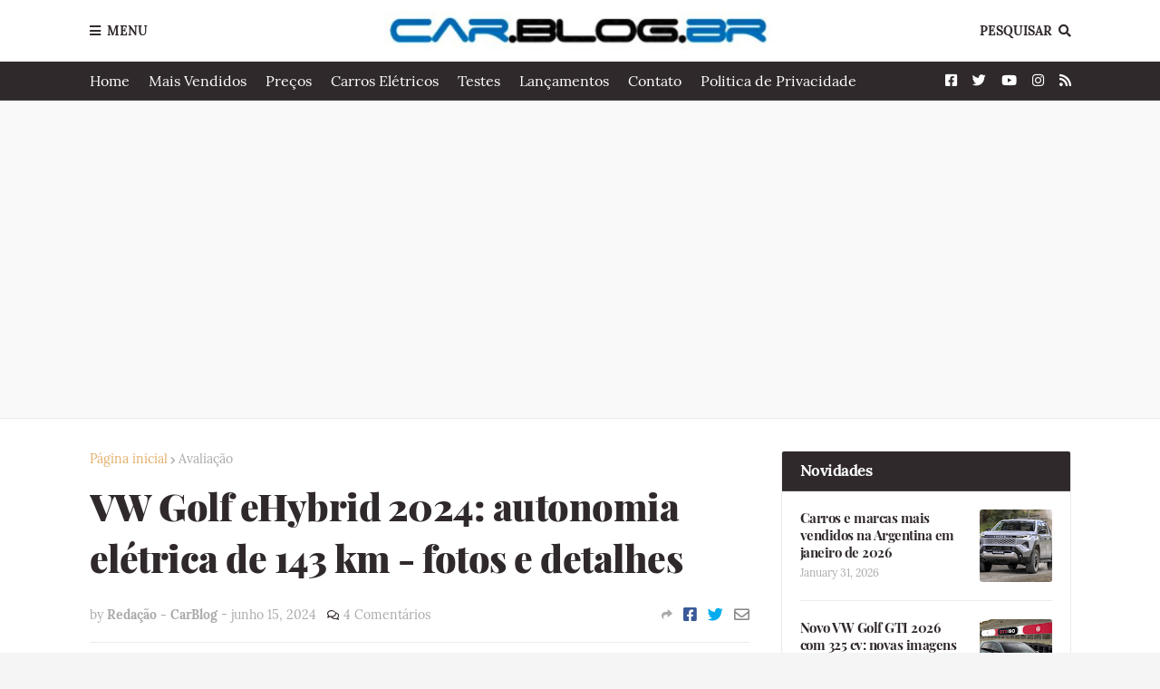

--- FILE ---
content_type: text/html; charset=utf-8
request_url: https://www.google.com/recaptcha/api2/aframe
body_size: 266
content:
<!DOCTYPE HTML><html><head><meta http-equiv="content-type" content="text/html; charset=UTF-8"></head><body><script nonce="waB7e2VxzmKqZT-4VLy2cw">/** Anti-fraud and anti-abuse applications only. See google.com/recaptcha */ try{var clients={'sodar':'https://pagead2.googlesyndication.com/pagead/sodar?'};window.addEventListener("message",function(a){try{if(a.source===window.parent){var b=JSON.parse(a.data);var c=clients[b['id']];if(c){var d=document.createElement('img');d.src=c+b['params']+'&rc='+(localStorage.getItem("rc::a")?sessionStorage.getItem("rc::b"):"");window.document.body.appendChild(d);sessionStorage.setItem("rc::e",parseInt(sessionStorage.getItem("rc::e")||0)+1);localStorage.setItem("rc::h",'1769910000883');}}}catch(b){}});window.parent.postMessage("_grecaptcha_ready", "*");}catch(b){}</script></body></html>